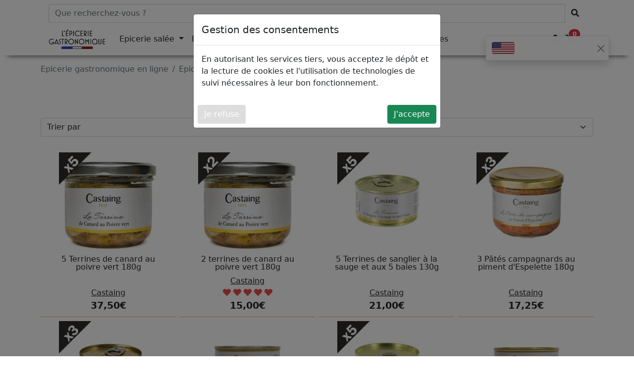

--- FILE ---
content_type: text/html;charset=iso-8859-1
request_url: https://www.epicerieduterroir.fr/epicerie-salee/foie-gras-terrines-rillettes-c-2_64.html
body_size: 11194
content:
<!doctype html>
<html lang="fr">
  <head>
    <meta name="viewport" content="width=device-width, initial-scale=1">
    
    <title>Foie gras, terrines & rillettes - vos courses en ligne dans notre épicerie Fine</title>
	<meta name="description" content="Achetez vos produits Foie gras, terrines & rillettes dans le rayon de votre Epicerie en Ligne epicerieduterroir.fr">
	<meta name="theme-color" content="#e3b77e">

    
    <link rel="canonical" href="https://www.epicerieduterroir.fr/epicerie-salee/foie-gras-terrines-rillettes-c-2_64.html"> 

    <!-- CSS -->
	<link href="https://cdn.jsdelivr.net/npm/bootstrap@5.1.3/dist/css/bootstrap.min.css" rel="stylesheet" integrity="sha384-1BmE4kWBq78iYhFldvKuhfTAU6auU8tT94WrHftjDbrCEXSU1oBoqyl2QvZ6jIW3" crossorigin="anonymous">
	<link rel="stylesheet" href="https://use.fontawesome.com/releases/v5.15.2/css/all.css">
	<link rel="stylesheet" href="https://www.epicerieduterroir.fr/v2_styles.css">
    
    <!-- CODES DE SUIVI -->
    <script async src="https://securepubads.g.doubleclick.net/tag/js/gpt.js"></script>

<!-- Global site tag (gtag.js) - Google Analytics -->
<!--<script async src="https://www.googletagmanager.com/gtag/js?id=UA-185645415-1"></script>
<script>
  window.dataLayer = window.dataLayer || [];
  function gtag(){dataLayer.push(arguments);}
  gtag('js', new Date());

  gtag('config', 'UA-185645415-1');
</script>-->

<!-- Google tag (gtag.js) -->
<!--<script async src="https://www.googletagmanager.com/gtag/js?id=AW-457279559"></script>
<script>
  window.dataLayer = window.dataLayer || [];
  function gtag(){dataLayer.push(arguments);}
  gtag('js', new Date());

  gtag('config', 'AW-457279559');
</script>-->

<script>
  // Define dataLayer and the gtag function.
  window.dataLayer = window.dataLayer || [];
  function gtag(){dataLayer.push(arguments);}

  // Set default consent to 'denied' as a placeholder
  // Determine actual values based on your own requirements
  gtag('consent', 'default', {
    'ad_storage': 'denied',
    'ad_user_data': 'denied',
    'ad_personalization': 'denied',
    'analytics_storage': 'denied'
  });
</script>
<script>
  function consentGrantAll() {
    gtag('consent', 'update', {
        'ad_storage': 'granted',
        'ad_user_data': 'granted',
        'ad_personalization': 'granted',
        'analytics_storage': 'granted'
    });
  }
</script>


<!-- Google Tag Manager -->
<script>(function(w,d,s,l,i){w[l]=w[l]||[];w[l].push({'gtm.start':
new Date().getTime(),event:'gtm.js'});var f=d.getElementsByTagName(s)[0],
j=d.createElement(s),dl=l!='dataLayer'?'&l='+l:'';j.async=true;j.src=
'https://www.googletagmanager.com/gtm.js?id='+i+dl;f.parentNode.insertBefore(j,f);
})(window,document,'script','dataLayer','GTM-NRMF99W');</script>
<!-- End Google Tag Manager -->

<!--<script async src="https://pagead2.googlesyndication.com/pagead/js/adsbygoogle.js?client=ca-pub-6120259149581428"
     crossorigin="anonymous"></script>-->

<script>;
    (function (e, t, n, s) {
        e[s] = e[s] || function () {
            (e[s].q = e[s].q || []).push(arguments)
        };
        var a = t.createElement("script"), c = t.getElementsByTagName("script")[0];
        a.async = 1;
        a.src = "https://asset.easydmp.net/mt/" + n + "/mt_3665.js?t=" + Math.round((new Date).getTime() / 72e5);
        c.parentNode.insertBefore(a, c)
    })(window, document, "squadata", "__easyMetaTagSqudata");
    __easyMetaTagSqudata({'url': document.location.href, 'support': '3665' , 'page': '',});
</script>    
</head>
<body>
<!-- Google Tag Manager (noscript) -->
<noscript><iframe src="https://www.googletagmanager.com/ns.html?id=GTM-NRMF99W"
height="0" width="0" style="display:none;visibility:hidden"></iframe></noscript>
<!-- End Google Tag Manager (noscript) --><header>  
	    <div id="toastShippingContainer" class="d-none d-lg-block">
        <div class="toast" role="alert" aria-live="assertive" aria-atomic="true" id="toastShipping" data-bs-delay="60000">
            <div class="toast-header">
                
                <img src="https://www.epicerieduterroir.fr/images/flags/us.png" class="rounded me-4" alt="Expédition 24h">
                <p class="me-auto mt-3 align-self-center"></p>
                <button type="button" class="btn-close" data-bs-dismiss="toast" aria-label="Fermer"></button>
                
            </div>
        </div><!-- /#toastShipping -->
    </div><!-- /#toastShippingContainer -->
<div id="header-container" class="fixed-top bg-white">
            <!-- Recherche desktop -->
        <div class="container pt-2" id="header-search-desktop">
            <form action="https://www.epicerieduterroir.fr/advanced_search_result.php" method="get">
                <div class="input-group input-group ps-3 pe-3">
                
                    <input type="text" class="form-control" id="header-search-input-desktop" name="keywords" placeholder="Que recherchez-vous ?">
                    <input type="hidden" name="origine_recherche" value="header">
                    
                    <button type="submit" class="btn">
                        <i class="fas fa-search"></i>
                    </button>
                </div>
            </form>
        </div><!-- /#header-search-desktop -->   
            
    <div class="container" id="header-menu" >
   
        <nav class="navbar navbar-expand-xl navbar-light bg-white text-dark">
        <div id="nav-container" class="container-fluid">
            
            <button class="navbar-toggler" type="button" data-bs-toggle="collapse" data-bs-target="#menu-header"  aria-expanded="false" aria-label="Toggle navigation">
              <span class="navbar-toggler-icon"></span>
            </button>
            
            <a class="navbar-brand" href="https://www.epicerieduterroir.fr">
                <img src="https://www.epicerieduterroir.fr/images/logo-site-header.png" alt="Epicerie gastronomique en ligne" id="header-logo">
            </a><!-- /.navbar-brand -->
            
            <div class="navbar-text me-3">
                <div class="row p-0">
                                        <div class="col-4 pe-2 pb-0 pt-0 ps-2  m-0">
                        <span class="navbar-text-item encData btn" data-encDataTgt="0" data-encData="aHR0cHM6Ly93d3cuZXBpY2VyaWVkdXRlcnJvaXIuZnIvbG9naW4tbW9uLWNvbXB0ZS5odG1s">
                            <i class="fas fa-user"></i>
                        </span>
                    </div><!-- /.col -->
                    <div class="col-4 pe-0 pb-0 pt-0 ps-2  m-0">
                        <span class="navbar-text-item encData btn" data-encDataTgt="0" data-encData="aHR0cHM6Ly93d3cuZXBpY2VyaWVkdXRlcnJvaXIuZnIvbW9uLXBhbmllci1zaG9wcGluZy1jYXJ0Lmh0bWw=">
                            <i class="fas fa-shopping-cart"></i>
                            <span class="position-absolute translate-middle badge rounded-pill bg-danger ms-0 mt-4">
                                <span id="header-nbprod">0</span>
                                <span class="visually-hidden">produits dans le panier</span>
                            </span>
                        </span>
                    </div><!-- /.col -->
                </div><!-- /.row -->
            </div><!-- /.navbar-text -->
            
            
                        <div class="collapse navbar-collapse" id="menu-header">
                <ul class="navbar-nav">
                                                <li class="nav-item dropdown menu1">
                                <a role="link" aria-disabled="true" class="nav-link text-dark dropdown-toggle cursor-pointer" data-bs-toggle="dropdown" data-bs-auto-close="outside">
                                    Epicerie salée                                </a>
                                                                        <ul class="dropdown-menu" style="border:0;">
                                            
                                            <li>
                                                
                                                                                                    <a class="dropdown-item" href="https://www.epicerieduterroir.fr/epicerie-salee-c-2.html">
                                                                                                
                                                Toute l'épicerie salée                                                    </a>
                                                                                              
                                            </li>
                                            
                                                                                                <li>
                                                                                                                    <a href="https://www.epicerieduterroir.fr/epicerie-salee/tartinables-aperitifs-c-2_11.html" class="dropdown-item text-dark">
                                                                                                                    Apéritifs & tartinables                                                                                                                    </a>
                                                                                                            </li>
                                                                                                    <li>
                                                                                                                    <a href="https://www.epicerieduterroir.fr/epicerie-salee/conserves-feculents-c-2_10.html" class="dropdown-item text-dark">
                                                                                                                    Conserves & produits secs                                                                                                                    </a>
                                                                                                            </li>
                                                                                                    <li>
                                                                                                                    <a href="https://www.epicerieduterroir.fr/epicerie-salee/epices-aromates-c-2_38.html" class="dropdown-item text-dark">
                                                                                                                    Epices & aromates                                                                                                                    </a>
                                                                                                            </li>
                                                                                                    <li>
                                                                                                                    <a href="https://www.epicerieduterroir.fr/epicerie-salee/foie-gras-terrines-rillettes-c-2_64.html" class="dropdown-item text-dark">
                                                                                                                    Foie gras, terrines & rillettes                                                                                                                    </a>
                                                                                                            </li>
                                                                                                    <li>
                                                                                                                    <a href="https://www.epicerieduterroir.fr/epicerie-salee/huiles-vinaigres-c-2_48.html" class="dropdown-item text-dark">
                                                                                                                    Huiles & vinaigres                                                                                                                    </a>
                                                                                                            </li>
                                                                                                    <li>
                                                                                                                    <a href="https://www.epicerieduterroir.fr/epicerie-salee/moutardes-c-2_46.html" class="dropdown-item text-dark">
                                                                                                                    Moutardes                                                                                                                    </a>
                                                                                                            </li>
                                                                                                    <li>
                                                                                                                    <a href="https://www.epicerieduterroir.fr/epicerie-salee/produit-de-la-mer-c-2_13.html" class="dropdown-item text-dark">
                                                                                                                    Produits de la mer                                                                                                                    </a>
                                                                                                            </li>
                                                                                                    <li>
                                                                                                                    <a href="https://www.epicerieduterroir.fr/epicerie-salee/sauces-c-2_47.html" class="dropdown-item text-dark">
                                                                                                                    Sauces                                                                                                                    </a>
                                                                                                            </li>
                                                                                                    <li>
                                                                                                                    <a href="https://www.epicerieduterroir.fr/epicerie-salee/sels-poivres-c-2_42.html" class="dropdown-item text-dark">
                                                                                                                    Sels & poivres                                                                                                                    </a>
                                                                                                            </li>
                                                                                        </ul><!-- /.dropdown-menu -->
                                                                </li>
                                                    <li class="nav-item dropdown menu1">
                                <a role="link" aria-disabled="true" class="nav-link text-dark dropdown-toggle cursor-pointer" data-bs-toggle="dropdown" data-bs-auto-close="outside">
                                    Epicerie sucrée                                </a>
                                                                        <ul class="dropdown-menu" style="border:0;">
                                            
                                            <li>
                                                
                                                                                                    <a class="dropdown-item" href="https://www.epicerieduterroir.fr/epicerie-sucree-c-3.html">
                                                                                                
                                                Toute l'épicerie sucrée                                                    </a>
                                                                                              
                                            </li>
                                            
                                                                                                <li>
                                                                                                                    <span class="encData dropdown-item text-dark" aria-current="page" data-encDataTgt="0" data-encData="aHR0cHM6Ly93d3cuZXBpY2VyaWVkdXRlcnJvaXIuZnIvZXBpY2VyaWUtc3VjcmVlL2NvbmZpc2VyaWVzLWJvbmJvbnMtYy0zXzc1Lmh0bWw=">
                                                                                                                    Confiseries                                                                                                                    </span>
                                                                                                            </li>
                                                                                                    <li>
                                                                                                                    <span class="encData dropdown-item text-dark" aria-current="page" data-encDataTgt="0" data-encData="aHR0cHM6Ly93d3cuZXBpY2VyaWVkdXRlcnJvaXIuZnIvZXBpY2VyaWUtc3VjcmVlL2NvbmZpdHVyZXMtYy0zXzc3Lmh0bWw=">
                                                                                                                    Confitures                                                                                                                    </span>
                                                                                                            </li>
                                                                                                    <li>
                                                                                                                    <span class="encData dropdown-item text-dark" aria-current="page" data-encDataTgt="0" data-encData="aHR0cHM6Ly93d3cuZXBpY2VyaWVkdXRlcnJvaXIuZnIvZXBpY2VyaWUtc3VjcmVlL21pZWxzLXBhdGVzLWEtdGFydGluZXItYy0zXzc5Lmh0bWw=">
                                                                                                                    Miels & pâtes à tartiner                                                                                                                    </span>
                                                                                                            </li>
                                                                                        </ul><!-- /.dropdown-menu -->
                                                                </li>
                                                    <li class="nav-item dropdown menu1">
                                <a role="link" aria-disabled="true" class="nav-link text-dark dropdown-toggle cursor-pointer" data-bs-toggle="dropdown" data-bs-auto-close="outside">
                                    Boissons                                </a>
                                                                        <ul class="dropdown-menu" style="border:0;">
                                            
                                            <li>
                                                
                                                                                                    <a class="dropdown-item" href="https://www.epicerieduterroir.fr/boissons-c-4.html">
                                                                                                
                                                Toutes les boissons                                                    </a>
                                                                                              
                                            </li>
                                            
                                                                                                <li>
                                                                                                                    <span class="encData dropdown-item text-dark" aria-current="page" data-encDataTgt="0" data-encData="aHR0cHM6Ly93d3cuZXBpY2VyaWVkdXRlcnJvaXIuZnIvYm9pc3NvbnMvYmllcmVzLWMtNF84NS5odG1s">
                                                                                                                    Bières & alcools                                                                                                                    </span>
                                                                                                            </li>
                                                                                                    <li>
                                                                                                                    <span class="encData dropdown-item text-dark" aria-current="page" data-encDataTgt="0" data-encData="aHR0cHM6Ly93d3cuZXBpY2VyaWVkdXRlcnJvaXIuZnIvYm9pc3NvbnMvY2hhbXBhZ25lcy1jLTRfODYuaHRtbA==">
                                                                                                                    Champagnes                                                                                                                    </span>
                                                                                                            </li>
                                                                                                    <li>
                                                                                                                    <span class="encData dropdown-item text-dark" aria-current="page" data-encDataTgt="0" data-encData="aHR0cHM6Ly93d3cuZXBpY2VyaWVkdXRlcnJvaXIuZnIvYm9pc3NvbnMvdGhlcy1pbmZ1c2lvbnMtYy00Xzg0Lmh0bWw=">
                                                                                                                    Thés & infusions                                                                                                                    </span>
                                                                                                            </li>
                                                                                                    <li>
                                                                                                                    <span class="encData dropdown-item text-dark" aria-current="page" data-encDataTgt="0" data-encData="aHR0cHM6Ly93d3cuZXBpY2VyaWVkdXRlcnJvaXIuZnIvYm9pc3NvbnMvdmlucy1jLTRfODkuaHRtbA==">
                                                                                                                    Vins primés & IGP                                                                                                                    </span>
                                                                                                            </li>
                                                                                        </ul><!-- /.dropdown-menu -->
                                                                </li>
                                        
                
                <li class="nav-item">
                    <span class="encData nav-link  text-dark" aria-current="page" data-encDataTgt="0" data-encData="aHR0cHM6Ly93d3cuZXBpY2VyaWVkdXRlcnJvaXIuZnIvcHJvbW90aW9ucy5odG1s">Promos</span>
                </li>
                <li class="nav-item">
                    <span class="encData nav-link  text-dark" aria-current="page" data-encDataTgt="0" data-encData="aHR0cHM6Ly93d3cuZXBpY2VyaWVkdXRlcnJvaXIuZnIvbm91dmVhdXRlcy5odG1s">Nouveautés</span>
                </li>
                <li class="nav-item">
                    <span class="encData nav-link  text-dark" aria-current="page" data-encDataTgt="0" data-encData="aHR0cHM6Ly93d3cuZXBpY2VyaWVkdXRlcnJvaXIuZnIvbWFycXVlLmh0bWw=">Marques</span>
                </li>
            </ul>

            </div> <!-- navbar-collapse.// -->
                         
        </div> <!-- /# nav-container -->
        </nav>

    </div><!-- /# header-menu -->

    <!-- Recherche mobile -->
    <div class="container pt-2 pb-2" id="header-search">
        <form action="https://www.epicerieduterroir.fr/advanced_search_result.php" method="get">
            <div class="input-group input-group-lg">
            
                <button type="button" class="btn" id="close-search">
                    <i class="fa fa-times"></i>
                </button>
            
                <input type="text" class="form-control" id="header-search-input" name="keywords" placeholder="Que recherchez-vous ?">
                <input type="hidden" name="origine_recherche" value="header">
                
                <button type="submit" class="btn">
                    <i class="fas fa-search"></i>
                </button>
            </div>
        </form>
    </div><!-- /#header-search -->
</div><!-- /#header-container --></header>

<main>
	<div class="container pt-5">
		
        		<script type="application/ld+json">
		{
			"@context": "http://schema.org",
			"@type": "BreadcrumbList",
			"itemListElement":
			[
				{
		"@type": "ListItem",
		"position": 1,
		"name": "Epicerie gastronomique en ligne",
		"item": "https://www.epicerieduterroir.fr"
	},
				{
					"@type": "ListItem",
					"position": 2,
					"name": "Epicerie salée",
					"item": "https://www.epicerieduterroir.fr/epicerie-salee-c-2.html"
				},
				{
					"@type": "ListItem",
					"position": 3,
					"name": "Foie gras, terrines & rillettes",
					"item": "https://www.epicerieduterroir.fr/epicerie-salee/foie-gras-terrines-rillettes-c-2_64.html"
				}	
			]
		}
		</script>
		
                <nav aria-label="breadcrumb" class="mt-2">
        <ol class="breadcrumb">
                        <li class="breadcrumb-item"><a class="text-muted text-decoration-none" href="https://www.epicerieduterroir.fr">Epicerie gastronomique en ligne</a></li>
                                <li class="breadcrumb-item"><a class="text-muted text-decoration-none" href="https://www.epicerieduterroir.fr/epicerie-salee-c-2.html">Epicerie sal&eacute;e</a></li>
                                <li class="breadcrumb-item active" aria-current="page">Foie gras, terrines & rillettes</li>
                    </ol>
        </nav>
                
                   <div id="listing-title-block" class="alert alert-light mt-2 text-center" role="alert">
                <h1>Foie gras, terrines & rillettes</h1>
           </div>
        <!--<p>36 résultats</p>-->		
		<div class="row mt-2">
			
			<div class="col-md-12">
								<form id="form_tri" action="/epicerie-salee/foie-gras-terrines-rillettes-c-2_64.html" method="post">
					<select class="form-select" name="mobile_tri" id="mobile_tri"  onChange="this.form.submit();">
						<option>Trier par</option>
						<option  value="nouveautes">Nouveautés</option>
						<option  value="ventes">Meilleures ventes</option>
						<option  value="prixCroissant">Les moins chers</option>
						<option  value="prixDecroissant">Les plus chers</option>
                        <option  value="avis">Meilleures notes</option>
                        <option  value="promotions">Promotions</option>
					</select>	
				</form>

			</div>
		</div><!-- /.row -->
		
								<div class="products-list row g-2 mt-4 " id="cpt_blocs_1">
						        <div class="col col-6 col-lg-3">
            <div class="card h-100 border-0">
               <div class="card-block text-center" style="height:200px;">
                
                                
                <img src="https://www.epicerieduterroir.fr/photos/200-200-1132.jpg"  width="200" height="200" class="img-fluid" style="margin-top:0px"  alt="5 Terrines de canard au poivre vert 180g" title="5 Terrines de canard au poivre vert 180g">                
                </div>
             <div class="card-body">
                <div class="card-title text-center fs-6 lh-1"><a href="https://www.epicerieduterroir.fr/epicerie-salee/foie-gras-terrines-rillettes/5-terrines-de-canard-au-poivre-vert-180g-p-1132.html" class="stretched-link text-decoration-none text-dark">
                5 Terrines de canard au poivre vert 180g                </a></div>
             </div>
              
              <div class="card-footer text-center border-0">
                                    <div class="over-stretched"><a class="text-dark"  href="https://www.epicerieduterroir.fr/marque/castaing.html">Castaing</a></div>
                                    
                <del class="text-muted"></del> <span class="price fw-bold text-dark">37,50&euro; </span>
                
              </div>
              
            </div>
        </div>
                <div class="col col-6 col-lg-3">
            <div class="card h-100 border-0">
               <div class="card-block text-center" style="height:200px;">
                
                                
                <img src="https://www.epicerieduterroir.fr/photos/200-200-1027.jpg"  width="200" height="200" class="img-fluid" style="margin-top:0px"  alt="2 terrines de canard au poivre vert 180g" title="2 terrines de canard au poivre vert 180g">                
                </div>
             <div class="card-body">
                <div class="card-title text-center fs-6 lh-1"><a href="https://www.epicerieduterroir.fr/epicerie-salee/foie-gras-terrines-rillettes/2-terrines-de-canard-au-poivre-vert-180g-p-1027.html" class="stretched-link text-decoration-none text-dark">
                2 terrines de canard au poivre vert 180g                </a></div>
             </div>
              
              <div class="card-footer text-center border-0">
                                    <div class="over-stretched"><a class="text-dark"  href="https://www.epicerieduterroir.fr/marque/castaing.html">Castaing</a></div>
                                        <div class="text-center">
                                        <i class="fs-6 fas fa-heart rouge-fonce"></i>
                                    <i class="fs-6 fas fa-heart rouge-fonce"></i>
                                    <i class="fs-6 fas fa-heart rouge-fonce"></i>
                                    <i class="fs-6 fas fa-heart rouge-fonce"></i>
                                    <i class="fs-6 fas fa-heart rouge-fonce"></i>
                                
                </div>
                                
                <del class="text-muted"></del> <span class="price fw-bold text-dark">15,00&euro; </span>
                
              </div>
              
            </div>
        </div>
                <div class="col col-6 col-lg-3">
            <div class="card h-100 border-0">
               <div class="card-block text-center" style="height:200px;">
                
                                
                <img src="https://www.epicerieduterroir.fr/photos/200-200-1030.jpg"  width="200" height="200" class="img-fluid" style="margin-top:0px"  alt="5 Terrines de sanglier &agrave; la sauge et aux 5 baies 130g" title="5 Terrines de sanglier &agrave; la sauge et aux 5 baies 130g">                
                </div>
             <div class="card-body">
                <div class="card-title text-center fs-6 lh-1"><a href="https://www.epicerieduterroir.fr/epicerie-salee/foie-gras-terrines-rillettes/5-terrines-de-sanglier-a-la-sauge-aux-5-baies-130g-p-1030.html" class="stretched-link text-decoration-none text-dark">
                5 Terrines de sanglier à la sauge et aux 5 baies 130g                </a></div>
             </div>
              
              <div class="card-footer text-center border-0">
                                    <div class="over-stretched"><a class="text-dark"  href="https://www.epicerieduterroir.fr/marque/castaing.html">Castaing</a></div>
                                    
                <del class="text-muted"></del> <span class="price fw-bold text-dark">21,00&euro; </span>
                
              </div>
              
            </div>
        </div>
                <div class="col col-6 col-lg-3">
            <div class="card h-100 border-0">
               <div class="card-block text-center" style="height:200px;">
                
                                
                <img src="https://www.epicerieduterroir.fr/photos/200-200-1042.jpg"  width="200" height="200" class="img-fluid" style="margin-top:0px"  alt="3 P&acirc;t&eacute;s campagnards au piment d&#039;Espelette 180g" title="3 P&acirc;t&eacute;s campagnards au piment d&#039;Espelette 180g">                
                </div>
             <div class="card-body">
                <div class="card-title text-center fs-6 lh-1"><a href="https://www.epicerieduterroir.fr/epicerie-salee/foie-gras-terrines-rillettes/3-pates-campagnards-au-piment-despelette-180g-p-1042.html" class="stretched-link text-decoration-none text-dark">
                3 Pâtés campagnards au piment d'Espelette 180g                </a></div>
             </div>
              
              <div class="card-footer text-center border-0">
                                    <div class="over-stretched"><a class="text-dark"  href="https://www.epicerieduterroir.fr/marque/castaing.html">Castaing</a></div>
                                    
                <del class="text-muted"></del> <span class="price fw-bold text-dark">17,25&euro; </span>
                
              </div>
              
            </div>
        </div>
                <div class="col col-6 col-lg-3">
            <div class="card h-100 border-0">
               <div class="card-block text-center" style="height:200px;">
                
                                
                <img src="https://www.epicerieduterroir.fr/photos/200-200-1046.jpg"  width="200" height="200" class="img-fluid" style="margin-top:0px"  alt="3 Gourmandises Gasconnes au foie de canard 130g" title="3 Gourmandises Gasconnes au foie de canard 130g">                
                </div>
             <div class="card-body">
                <div class="card-title text-center fs-6 lh-1"><a href="https://www.epicerieduterroir.fr/epicerie-salee/foie-gras-terrines-rillettes/3-gourmandises-gasconnes-au-foie-de-canard-130g-p-1046.html" class="stretched-link text-decoration-none text-dark">
                3 Gourmandises Gasconnes au foie de canard 130g                </a></div>
             </div>
              
              <div class="card-footer text-center border-0">
                                    <div class="over-stretched"><a class="text-dark"  href="https://www.epicerieduterroir.fr/marque/castaing.html">Castaing</a></div>
                                        <div class="text-center">
                                        <i class="fs-6 fas fa-heart rouge-fonce"></i>
                                    <i class="fs-6 fas fa-heart rouge-fonce"></i>
                                    <i class="fs-6 fas fa-heart rouge-fonce"></i>
                                    <i class="fs-6 fas fa-heart rouge-fonce"></i>
                                    <i class="fs-6 fas fa-heart rouge-fonce"></i>
                                
                </div>
                                
                <del class="text-muted"></del> <span class="price fw-bold text-dark">21,00&euro; </span>
                
              </div>
              
            </div>
        </div>
                <div class="col col-6 col-lg-3">
            <div class="card h-100 border-0">
               <div class="card-block text-center" style="height:200px;">
                
                                
                <img src="https://www.epicerieduterroir.fr/photos/200-200-1053.jpg"  width="200" height="200" class="img-fluid" style="margin-top:0px"  alt="Duo de rillettes de canard et rillettes de canard" title="Duo de rillettes de canard et rillettes de canard">                
                </div>
             <div class="card-body">
                <div class="card-title text-center fs-6 lh-1"><a href="https://www.epicerieduterroir.fr/epicerie-salee/foie-gras-terrines-rillettes/duo-de-rillettes-de-canard-rillettes-de-canard-p-1053.html" class="stretched-link text-decoration-none text-dark">
                Duo de rillettes de canard et rillettes de canard                </a></div>
             </div>
              
              <div class="card-footer text-center border-0">
                                    <div class="over-stretched"><a class="text-dark"  href="https://www.epicerieduterroir.fr/marque/castaing.html">Castaing</a></div>
                                    
                <del class="text-muted"></del> <span class="price fw-bold text-dark">10,70&euro; </span>
                
              </div>
              
            </div>
        </div>
                <div class="col col-6 col-lg-3">
            <div class="card h-100 border-0">
               <div class="card-block text-center" style="height:200px;">
                
                                
                <img src="https://www.epicerieduterroir.fr/photos/200-200-1065.jpg"  width="200" height="200" class="img-fluid" style="margin-top:0px"  alt="5 Terrines de chevreuil aux baies de geni&egrave;vre 130g" title="5 Terrines de chevreuil aux baies de geni&egrave;vre 130g">                
                </div>
             <div class="card-body">
                <div class="card-title text-center fs-6 lh-1"><a href="https://www.epicerieduterroir.fr/epicerie-salee/foie-gras-terrines-rillettes/5-terrines-de-chevreuil-aux-baies-de-genievre-130g-p-1065.html" class="stretched-link text-decoration-none text-dark">
                5 Terrines de chevreuil aux baies de genièvre 130g                </a></div>
             </div>
              
              <div class="card-footer text-center border-0">
                                    <div class="over-stretched"><a class="text-dark"  href="https://www.epicerieduterroir.fr/marque/castaing.html">Castaing</a></div>
                                    
                <del class="text-muted"></del> <span class="price fw-bold text-dark">21,25&euro; </span>
                
              </div>
              
            </div>
        </div>
                <div class="col col-6 col-lg-3">
            <div class="card h-100 border-0">
               <div class="card-block text-center" style="height:200px;">
                
                                
                <img src="https://www.epicerieduterroir.fr/photos/200-200-1068.jpg"  width="200" height="200" class="img-fluid" style="margin-top:0px"  alt="Terrines de chevreuil et sanglier fran&ccedil;ais" title="Terrines de chevreuil et sanglier fran&ccedil;ais">                
                </div>
             <div class="card-body">
                <div class="card-title text-center fs-6 lh-1"><a href="https://www.epicerieduterroir.fr/epicerie-salee/foie-gras-terrines-rillettes/terrines-de-chevreuil-sanglier-fran%E7ais-p-1068.html" class="stretched-link text-decoration-none text-dark">
                Terrines de chevreuil et sanglier français                </a></div>
             </div>
              
              <div class="card-footer text-center border-0">
                                    <div class="over-stretched"><a class="text-dark"  href="https://www.epicerieduterroir.fr/marque/castaing.html">Castaing</a></div>
                                    
                <del class="text-muted"></del> <span class="price fw-bold text-dark">8,45&euro; </span>
                
              </div>
              
            </div>
        </div>
                <div class="col col-6 col-lg-3">
            <div class="card h-100 border-0">
               <div class="card-block text-center" style="height:200px;">
                
                                
                <img src="https://www.epicerieduterroir.fr/photos/200-200-1074.jpg"  width="200" height="200" class="img-fluid" style="margin-top:0px"  alt="Pour un ap&eacute;ro canaille du Sud-Ouest avec les copains" title="Pour un ap&eacute;ro canaille du Sud-Ouest avec les copains">                
                </div>
             <div class="card-body">
                <div class="card-title text-center fs-6 lh-1"><a href="https://www.epicerieduterroir.fr/epicerie-salee/foie-gras-terrines-rillettes/pour-un-apero-canaille-du-sudouest-les-copains-p-1074.html" class="stretched-link text-decoration-none text-dark">
                Pour un apéro canaille du Sud-Ouest avec les copains                </a></div>
             </div>
              
              <div class="card-footer text-center border-0">
                                    <div class="over-stretched"><a class="text-dark"  href="https://www.epicerieduterroir.fr/marque/castaing.html">Castaing</a></div>
                                    
                <del class="text-muted"></del> <span class="price fw-bold text-dark">13,95&euro; </span>
                
              </div>
              
            </div>
        </div>
                <div class="col col-6 col-lg-3">
            <div class="card h-100 border-0">
               <div class="card-block text-center" style="height:200px;">
                
                                
                <img src="https://www.epicerieduterroir.fr/photos/200-200-1075.jpg"  width="200" height="200" class="img-fluid" style="margin-top:0px"  alt="2 Terrines de sanglier &agrave; la sauge et aux 5 baies 130g" title="2 Terrines de sanglier &agrave; la sauge et aux 5 baies 130g">                
                </div>
             <div class="card-body">
                <div class="card-title text-center fs-6 lh-1"><a href="https://www.epicerieduterroir.fr/epicerie-salee/foie-gras-terrines-rillettes/2-terrines-de-sanglier-a-la-sauge-aux-5-baies-130g-p-1075.html" class="stretched-link text-decoration-none text-dark">
                2 Terrines de sanglier à la sauge et aux 5 baies 130g                </a></div>
             </div>
              
              <div class="card-footer text-center border-0">
                                    <div class="over-stretched"><a class="text-dark"  href="https://www.epicerieduterroir.fr/marque/castaing.html">Castaing</a></div>
                                    
                <del class="text-muted"></del> <span class="price fw-bold text-dark">8,40&euro; </span>
                
              </div>
              
            </div>
        </div>
                <div class="col col-6 col-lg-3">
            <div class="card h-100 border-0">
               <div class="card-block text-center" style="height:200px;">
                
                                
                <img src="https://www.epicerieduterroir.fr/photos/200-200-1076.jpg"  width="200" height="200" class="img-fluid" style="margin-top:0px"  alt="5 Rillettes de canard 130g" title="5 Rillettes de canard 130g">                
                </div>
             <div class="card-body">
                <div class="card-title text-center fs-6 lh-1"><a href="https://www.epicerieduterroir.fr/epicerie-salee/foie-gras-terrines-rillettes/5-rillettes-de-canard-130g-p-1076.html" class="stretched-link text-decoration-none text-dark">
                5 Rillettes de canard 130g                </a></div>
             </div>
              
              <div class="card-footer text-center border-0">
                                    <div class="over-stretched"><a class="text-dark"  href="https://www.epicerieduterroir.fr/marque/castaing.html">Castaing</a></div>
                                    
                <del class="text-muted"></del> <span class="price fw-bold text-dark">27,00&euro; </span>
                
              </div>
              
            </div>
        </div>
                <div class="col col-6 col-lg-3">
            <div class="card h-100 border-0">
               <div class="card-block text-center" style="height:200px;">
                
                                
                <img src="https://www.epicerieduterroir.fr/photos/200-200-1085.jpg"  width="200" height="200" class="img-fluid" style="margin-top:0px"  alt="S&eacute;lection Gasconne de gourmandises autour du canard" title="S&eacute;lection Gasconne de gourmandises autour du canard">                
                </div>
             <div class="card-body">
                <div class="card-title text-center fs-6 lh-1"><a href="https://www.epicerieduterroir.fr/epicerie-salee/foie-gras-terrines-rillettes/selection-gasconne-de-gourmandises-autour-du-canard-p-1085.html" class="stretched-link text-decoration-none text-dark">
                Sélection Gasconne de gourmandises autour du canard                </a></div>
             </div>
              
              <div class="card-footer text-center border-0">
                                    <div class="over-stretched"><a class="text-dark"  href="https://www.epicerieduterroir.fr/marque/castaing.html">Castaing</a></div>
                                    
                <del class="text-muted"></del> <span class="price fw-bold text-dark">17,45&euro; </span>
                
              </div>
              
            </div>
        </div>
                <div class="col col-6 col-lg-3">
            <div class="card h-100 border-0">
               <div class="card-block text-center" style="height:200px;">
                
                                
                <img src="https://www.epicerieduterroir.fr/photos/200-200-1091.jpg"  width="200" height="200" class="img-fluid" style="margin-top:0px"  alt="2 Rillettes de canard 130g" title="2 Rillettes de canard 130g">                
                </div>
             <div class="card-body">
                <div class="card-title text-center fs-6 lh-1"><a href="https://www.epicerieduterroir.fr/epicerie-salee/foie-gras-terrines-rillettes/2-rillettes-de-canard-130g-p-1091.html" class="stretched-link text-decoration-none text-dark">
                2 Rillettes de canard 130g                </a></div>
             </div>
              
              <div class="card-footer text-center border-0">
                                    <div class="over-stretched"><a class="text-dark"  href="https://www.epicerieduterroir.fr/marque/castaing.html">Castaing</a></div>
                                    
                <del class="text-muted"></del> <span class="price fw-bold text-dark">10,80&euro; </span>
                
              </div>
              
            </div>
        </div>
                <div class="col col-6 col-lg-3">
            <div class="card h-100 border-0">
               <div class="card-block text-center" style="height:200px;">
                
                                
                <img src="https://www.epicerieduterroir.fr/photos/200-200-1095.jpg"  width="200" height="200" class="img-fluid" style="margin-top:0px"  alt="Poulet aux morilles et sa terrine de sanglier" title="Poulet aux morilles et sa terrine de sanglier">                
                </div>
             <div class="card-body">
                <div class="card-title text-center fs-6 lh-1"><a href="https://www.epicerieduterroir.fr/epicerie-salee/conserves-feculents/poulet-aux-morilles-sa-terrine-de-sanglier-p-1095.html" class="stretched-link text-decoration-none text-dark">
                Poulet aux morilles et sa terrine de sanglier                </a></div>
             </div>
              
              <div class="card-footer text-center border-0">
                                    <div class="over-stretched"><a class="text-dark"  href="https://www.epicerieduterroir.fr/marque/castaing.html">Castaing</a></div>
                                    
                <del class="text-muted"></del> <span class="price fw-bold text-dark">15,25&euro; </span>
                
              </div>
              
            </div>
        </div>
                <div class="col col-6 col-lg-3">
            <div class="card h-100 border-0">
               <div class="card-block text-center" style="height:200px;">
                
                                
                <img src="https://www.epicerieduterroir.fr/photos/200-200-1110.jpg"  width="200" height="200" class="img-fluid" style="margin-top:0px"  alt="2 Rillettes de canard au foie de canard 130g" title="2 Rillettes de canard au foie de canard 130g">                
                </div>
             <div class="card-body">
                <div class="card-title text-center fs-6 lh-1"><a href="https://www.epicerieduterroir.fr/epicerie-salee/foie-gras-terrines-rillettes/2-rillettes-de-canard-au-foie-de-canard-130g-p-1110.html" class="stretched-link text-decoration-none text-dark">
                2 Rillettes de canard au foie de canard 130g                </a></div>
             </div>
              
              <div class="card-footer text-center border-0">
                                    <div class="over-stretched"><a class="text-dark"  href="https://www.epicerieduterroir.fr/marque/castaing.html">Castaing</a></div>
                                        <div class="text-center">
                                        <i class="fs-6 fas fa-heart rouge-fonce"></i>
                                    <i class="fs-6 fas fa-heart rouge-fonce"></i>
                                    <i class="fs-6 fas fa-heart rouge-fonce"></i>
                                    <i class="fs-6 fas fa-heart rouge-fonce"></i>
                                    <i class="fs-6 fas fa-heart rouge-fonce"></i>
                                
                </div>
                                
                <del class="text-muted"></del> <span class="price fw-bold text-dark">11,80&euro; </span>
                
              </div>
              
            </div>
        </div>
                <div class="col col-6 col-lg-3">
            <div class="card h-100 border-0">
               <div class="card-block text-center" style="height:200px;">
                
                                
                <img src="https://www.epicerieduterroir.fr/photos/200-200-1025.jpg"  width="200" height="200" class="img-fluid" style="margin-top:0px"  alt="S&eacute;lection de 4 terrines du chasseur" title="S&eacute;lection de 4 terrines du chasseur">                
                </div>
             <div class="card-body">
                <div class="card-title text-center fs-6 lh-1"><a href="https://www.epicerieduterroir.fr/epicerie-salee/foie-gras-terrines-rillettes/selection-de-4-terrines-du-chasseur-p-1025.html" class="stretched-link text-decoration-none text-dark">
                Sélection de 4 terrines du chasseur                </a></div>
             </div>
              
              <div class="card-footer text-center border-0">
                                    <div class="over-stretched"><a class="text-dark"  href="https://www.epicerieduterroir.fr/marque/castaing.html">Castaing</a></div>
                                        <div class="text-center">
                                        <i class="fs-6 fas fa-heart rouge-fonce"></i>
                                    <i class="fs-6 fas fa-heart rouge-fonce"></i>
                                    <i class="fs-6 fas fa-heart rouge-fonce"></i>
                                    <i class="fs-6 fas fa-heart rouge-fonce"></i>
                                    <i class="fs-6 fas fa-heart rouge-fonce"></i>
                                
                </div>
                                
                <del class="text-muted"></del> <span class="price fw-bold text-dark">18,35&euro; </span>
                
              </div>
              
            </div>
        </div>
                <div class="col col-6 col-lg-3">
            <div class="card h-100 border-0">
               <div class="card-block text-center" style="height:200px;">
                
                                
                <img src="https://www.epicerieduterroir.fr/photos/200-200-1026.jpg"  width="200" height="200" class="img-fluid" style="margin-top:0px"  alt="2 Terrines de faisan aux pistaches 130g" title="2 Terrines de faisan aux pistaches 130g">                
                </div>
             <div class="card-body">
                <div class="card-title text-center fs-6 lh-1"><a href="https://www.epicerieduterroir.fr/epicerie-salee/foie-gras-terrines-rillettes/2-terrines-de-faisan-aux-pistaches-130g-p-1026.html" class="stretched-link text-decoration-none text-dark">
                2 Terrines de faisan aux pistaches 130g                </a></div>
             </div>
              
              <div class="card-footer text-center border-0">
                                    <div class="over-stretched"><a class="text-dark"  href="https://www.epicerieduterroir.fr/marque/castaing.html">Castaing</a></div>
                                        <div class="text-center">
                                        <i class="fs-6 fas fa-heart rouge-fonce"></i>
                                    <i class="fs-6 fas fa-heart rouge-fonce"></i>
                                    <i class="fs-6 fas fa-heart rouge-fonce"></i>
                                    <i class="fs-6 fas fa-heart rouge-fonce"></i>
                                    <i class="fs-6 fas fa-heart rouge-fonce"></i>
                                
                </div>
                                
                <del class="text-muted"></del> <span class="price fw-bold text-dark">10,50&euro; </span>
                
              </div>
              
            </div>
        </div>
                <div class="col col-6 col-lg-3">
            <div class="card h-100 border-0">
               <div class="card-block text-center" style="height:200px;">
                
                                
                <img src="https://www.epicerieduterroir.fr/photos/200-200-983.jpg"  width="200" height="200" class="img-fluid" style="margin-top:0px"  alt="2 Terrines de chevreuil aux baies de geni&egrave;vre 130g" title="2 Terrines de chevreuil aux baies de geni&egrave;vre 130g">                
                </div>
             <div class="card-body">
                <div class="card-title text-center fs-6 lh-1"><a href="https://www.epicerieduterroir.fr/epicerie-salee/foie-gras-terrines-rillettes/2-terrines-de-chevreuil-aux-baies-de-genievre-130g-p-983.html" class="stretched-link text-decoration-none text-dark">
                2 Terrines de chevreuil aux baies de genièvre 130g                </a></div>
             </div>
              
              <div class="card-footer text-center border-0">
                                    <div class="over-stretched"><a class="text-dark"  href="https://www.epicerieduterroir.fr/marque/castaing.html">Castaing</a></div>
                                    
                <del class="text-muted"></del> <span class="price fw-bold text-dark">8,50&euro; </span>
                
              </div>
              
            </div>
        </div>
                <div class="col col-6 col-lg-3">
            <div class="card h-100 border-0">
               <div class="card-block text-center" style="height:200px;">
                
                                
                <img src="https://www.epicerieduterroir.fr/photos/200-200-998.jpg"  width="200" height="200" class="img-fluid" style="margin-top:0px"  alt="Terrines pour un repas voyou entre copains" title="Terrines pour un repas voyou entre copains">                
                </div>
             <div class="card-body">
                <div class="card-title text-center fs-6 lh-1"><a href="https://www.epicerieduterroir.fr/epicerie-salee/foie-gras-terrines-rillettes/terrines-pour-un-repas-voyou-entre-copains-p-998.html" class="stretched-link text-decoration-none text-dark">
                Terrines pour un repas voyou entre copains                </a></div>
             </div>
              
              <div class="card-footer text-center border-0">
                                    <div class="over-stretched"><a class="text-dark"  href="https://www.epicerieduterroir.fr/marque/castaing.html">Castaing</a></div>
                                    
                <del class="text-muted"></del> <span class="price fw-bold text-dark">13,40&euro; </span>
                
              </div>
              
            </div>
        </div>
                <div class="col col-6 col-lg-3">
            <div class="card h-100 border-0">
               <div class="card-block text-center" style="height:200px;">
                
                                
                <img src="https://www.epicerieduterroir.fr/photos/200-200-1005.jpg"  width="200" height="200" class="img-fluid" style="margin-top:0px"  alt="S&eacute;lection d&#039;un p&acirc;t&eacute; campagnard et d&#039;une terrine de canard de France" title="S&eacute;lection d&#039;un p&acirc;t&eacute; campagnard et d&#039;une terrine de canard de France">                
                </div>
             <div class="card-body">
                <div class="card-title text-center fs-6 lh-1"><a href="https://www.epicerieduterroir.fr/epicerie-salee/foie-gras-terrines-rillettes/selection-dun-pate-campagnard-dune-terrine-de-canard-de-france-p-1005.html" class="stretched-link text-decoration-none text-dark">
                Sélection d'un pâté campagnard et d'une terrine de canard de France                </a></div>
             </div>
              
              <div class="card-footer text-center border-0">
                                    <div class="over-stretched"><a class="text-dark"  href="https://www.epicerieduterroir.fr/marque/castaing.html">Castaing</a></div>
                                    
                <del class="text-muted"></del> <span class="price fw-bold text-dark">12,90&euro; </span>
                
              </div>
              
            </div>
        </div>
                <div class="col col-6 col-lg-3">
            <div class="card h-100 border-0">
               <div class="card-block text-center" style="height:200px;">
                
                                
                <img src="https://www.epicerieduterroir.fr/photos/200-200-1010.jpg"  width="200" height="200" class="img-fluid" style="margin-top:0px"  alt="Terrines autour de la chasse en France : faisan et sanglier" title="Terrines autour de la chasse en France : faisan et sanglier">                
                </div>
             <div class="card-body">
                <div class="card-title text-center fs-6 lh-1"><a href="https://www.epicerieduterroir.fr/epicerie-salee/foie-gras-terrines-rillettes/terrines-autour-de-la-chasse-en-france-faisan-sanglier-p-1010.html" class="stretched-link text-decoration-none text-dark">
                Terrines autour de la chasse en France : faisan et sanglier                </a></div>
             </div>
              
              <div class="card-footer text-center border-0">
                                    <div class="over-stretched"><a class="text-dark"  href="https://www.epicerieduterroir.fr/marque/castaing.html">Castaing</a></div>
                                    
                <del class="text-muted"></del> <span class="price fw-bold text-dark">9,45&euro; </span>
                
              </div>
              
            </div>
        </div>
                <div class="col col-6 col-lg-3">
            <div class="card h-100 border-0">
               <div class="card-block text-center" style="height:200px;">
                
                                
                <img src="https://www.epicerieduterroir.fr/photos/200-200-1016.jpg"  width="200" height="200" class="img-fluid" style="margin-top:0px"  alt="3 Terrines de canard &agrave; l&#039;Armagnac 130g" title="3 Terrines de canard &agrave; l&#039;Armagnac 130g">                
                </div>
             <div class="card-body">
                <div class="card-title text-center fs-6 lh-1"><a href="https://www.epicerieduterroir.fr/epicerie-salee/foie-gras-terrines-rillettes/3-terrines-de-canard-a-larmagnac-130g-p-1016.html" class="stretched-link text-decoration-none text-dark">
                3 Terrines de canard à l'Armagnac 130g                </a></div>
             </div>
              
              <div class="card-footer text-center border-0">
                                    <div class="over-stretched"><a class="text-dark"  href="https://www.epicerieduterroir.fr/marque/castaing.html">Castaing</a></div>
                                    
                <del class="text-muted"></del> <span class="price fw-bold text-dark">14,85&euro; </span>
                
              </div>
              
            </div>
        </div>
                <div class="col col-6 col-lg-3">
            <div class="card h-100 border-0">
               <div class="card-block text-center" style="height:200px;">
                
                                
                <img src="https://www.epicerieduterroir.fr/photos/200-200-1017.jpg"  width="200" height="200" class="img-fluid" style="margin-top:0px"  alt="Duo de terrines landaises" title="Duo de terrines landaises">                
                </div>
             <div class="card-body">
                <div class="card-title text-center fs-6 lh-1"><a href="https://www.epicerieduterroir.fr/epicerie-salee/foie-gras-terrines-rillettes/duo-de-terrines-landaises-p-1017.html" class="stretched-link text-decoration-none text-dark">
                Duo de terrines landaises                </a></div>
             </div>
              
              <div class="card-footer text-center border-0">
                                    <div class="over-stretched"><a class="text-dark"  href="https://www.epicerieduterroir.fr/marque/castaing.html">Castaing</a></div>
                                        <div class="text-center">
                                        <i class="fs-6 fas fa-heart rouge-fonce"></i>
                                    <i class="fs-6 fas fa-heart rouge-fonce"></i>
                                    <i class="fs-6 fas fa-heart rouge-fonce"></i>
                                    <i class="fs-6 fas fa-heart rouge-fonce"></i>
                                    <i class="fs-6 fas fa-heart rouge-fonce"></i>
                                
                </div>
                                
                <del class="text-muted"></del> <span class="price fw-bold text-dark">9,20&euro; </span>
                
              </div>
              
            </div>
        </div>
                <div class="col col-6 col-lg-3">
            <div class="card h-100 border-0">
               <div class="card-block text-center" style="height:200px;">
                
                                
                <img src="https://www.epicerieduterroir.fr/photos/200-200-655.jpg"  width="200" height="200" class="img-fluid" style="margin-top:0px"  alt="Terrine de sanglier &agrave; la sauge et aux 5 baies 130g" title="Terrine de sanglier &agrave; la sauge et aux 5 baies 130g">                
                </div>
             <div class="card-body">
                <div class="card-title text-center fs-6 lh-1"><a href="https://www.epicerieduterroir.fr/epicerie-salee/foie-gras-terrines-rillettes/terrine-de-sanglier-a-la-sauge-aux-5-baies-130g-p-655.html" class="stretched-link text-decoration-none text-dark">
                Terrine de sanglier à la sauge et aux 5 baies 130g                </a></div>
             </div>
              
              <div class="card-footer text-center border-0">
                                    <div class="over-stretched"><a class="text-dark"  href="https://www.epicerieduterroir.fr/marque/castaing.html">Castaing</a></div>
                                        <div class="text-center">
                                        <i class="fs-6 fas fa-heart rouge-fonce"></i>
                                    <i class="fs-6 fas fa-heart rouge-fonce"></i>
                                    <i class="fs-6 fas fa-heart rouge-fonce"></i>
                                    <i class="fs-6 far fa-heart rouge-fonce"></i>
                                    <i class="fs-6 far fa-heart rouge-fonce"></i>
                                
                </div>
                                
                <del class="text-muted"></del> <span class="price fw-bold text-dark">4,20&euro; </span>
                
              </div>
              
            </div>
        </div>
                <div class="col col-6 col-lg-3">
            <div class="card h-100 border-0">
               <div class="card-block text-center" style="height:200px;">
                
                                
                <img src="https://www.epicerieduterroir.fr/photos/200-200-657.jpg"  width="200" height="200" class="img-fluid" style="margin-top:0px"  alt="Rillettes de canard au foie de canard 130g" title="Rillettes de canard au foie de canard 130g">                
                </div>
             <div class="card-body">
                <div class="card-title text-center fs-6 lh-1"><a href="https://www.epicerieduterroir.fr/epicerie-salee/foie-gras-terrines-rillettes/rillettes-de-canard-au-foie-de-canard-130g-p-657.html" class="stretched-link text-decoration-none text-dark">
                Rillettes de canard au foie de canard 130g                </a></div>
             </div>
              
              <div class="card-footer text-center border-0">
                                    <div class="over-stretched"><a class="text-dark"  href="https://www.epicerieduterroir.fr/marque/castaing.html">Castaing</a></div>
                                    
                <del class="text-muted"></del> <span class="price fw-bold text-dark">7,50&euro; </span>
                
              </div>
              
            </div>
        </div>
                <div class="col col-6 col-lg-3">
            <div class="card h-100 border-0">
               <div class="card-block text-center" style="height:200px;">
                
                                
                <img src="https://www.epicerieduterroir.fr/photos/200-200-665.jpg"  width="200" height="200" class="img-fluid" style="margin-top:0px"  alt="Rillettes de canard 130g" title="Rillettes de canard 130g">                
                </div>
             <div class="card-body">
                <div class="card-title text-center fs-6 lh-1"><a href="https://www.epicerieduterroir.fr/epicerie-salee/foie-gras-terrines-rillettes/rillettes-de-canard-130g-p-665.html" class="stretched-link text-decoration-none text-dark">
                Rillettes de canard 130g                </a></div>
             </div>
              
              <div class="card-footer text-center border-0">
                                    <div class="over-stretched"><a class="text-dark"  href="https://www.epicerieduterroir.fr/marque/castaing.html">Castaing</a></div>
                                        <div class="text-center">
                                        <i class="fs-6 fas fa-heart rouge-fonce"></i>
                                    <i class="fs-6 fas fa-heart rouge-fonce"></i>
                                    <i class="fs-6 fas fa-heart rouge-fonce"></i>
                                    <i class="fs-6 fas fa-heart rouge-fonce"></i>
                                    <i class="fs-6 fas fa-heart rouge-fonce"></i>
                                
                </div>
                                
                <del class="text-muted"></del> <span class="price fw-bold text-dark">5,50&euro; </span>
                
              </div>
              
            </div>
        </div>
                <div class="col col-6 col-lg-3">
            <div class="card h-100 border-0">
               <div class="card-block text-center" style="height:200px;">
                
                                
                <img src="https://www.epicerieduterroir.fr/photos/200-200-651.jpg"  width="200" height="200" class="img-fluid" style="margin-top:0px"  alt="Terrine de faisan aux pistaches 130g" title="Terrine de faisan aux pistaches 130g">                
                </div>
             <div class="card-body">
                <div class="card-title text-center fs-6 lh-1"><a href="https://www.epicerieduterroir.fr/epicerie-salee/foie-gras-terrines-rillettes/terrine-de-faisan-aux-pistaches-130g-p-651.html" class="stretched-link text-decoration-none text-dark">
                Terrine de faisan aux pistaches 130g                </a></div>
             </div>
              
              <div class="card-footer text-center border-0">
                                    <div class="over-stretched"><a class="text-dark"  href="https://www.epicerieduterroir.fr/marque/castaing.html">Castaing</a></div>
                                    
                <del class="text-muted"></del> <span class="price fw-bold text-dark">5,25&euro; </span>
                
              </div>
              
            </div>
        </div>
                <div class="col col-6 col-lg-3">
            <div class="card h-100 border-0">
               <div class="card-block text-center" style="height:200px;">
                
                                
                <img src="https://www.epicerieduterroir.fr/photos/200-200-601.jpg"  width="200" height="200" class="img-fluid" style="margin-top:0px"  alt="Terrine de canard &agrave; l&#039;armagnac 130g" title="Terrine de canard &agrave; l&#039;armagnac 130g">                
                </div>
             <div class="card-body">
                <div class="card-title text-center fs-6 lh-1"><a href="https://www.epicerieduterroir.fr/epicerie-salee/foie-gras-terrines-rillettes/terrine-de-canard-a-larmagnac-130g-p-601.html" class="stretched-link text-decoration-none text-dark">
                Terrine de canard à l'armagnac 130g                </a></div>
             </div>
              
              <div class="card-footer text-center border-0">
                                    <div class="over-stretched"><a class="text-dark"  href="https://www.epicerieduterroir.fr/marque/castaing.html">Castaing</a></div>
                                    
                <del class="text-muted"></del> <span class="price fw-bold text-dark">4,95&euro; </span>
                
              </div>
              
            </div>
        </div>
                <div class="col col-6 col-lg-3">
            <div class="card h-100 border-0">
               <div class="card-block text-center" style="height:200px;">
                
                                
                <img src="https://www.epicerieduterroir.fr/photos/200-200-606.jpg"  width="200" height="200" class="img-fluid" style="margin-top:0px"  alt="Terrine de chevreuil aux baies de geni&egrave;vre 130g" title="Terrine de chevreuil aux baies de geni&egrave;vre 130g">                
                </div>
             <div class="card-body">
                <div class="card-title text-center fs-6 lh-1"><a href="https://www.epicerieduterroir.fr/epicerie-salee/foie-gras-terrines-rillettes/terrine-de-chevreuil-aux-baies-de-genievre-130g-p-606.html" class="stretched-link text-decoration-none text-dark">
                Terrine de chevreuil aux baies de genièvre 130g                </a></div>
             </div>
              
              <div class="card-footer text-center border-0">
                                    <div class="over-stretched"><a class="text-dark"  href="https://www.epicerieduterroir.fr/marque/castaing.html">Castaing</a></div>
                                    
                <del class="text-muted"></del> <span class="price fw-bold text-dark">4,25&euro; </span>
                
              </div>
              
            </div>
        </div>
                <div class="col col-6 col-lg-3">
            <div class="card h-100 border-0">
               <div class="card-block text-center" style="height:200px;">
                
                                
                <img src="https://www.epicerieduterroir.fr/photos/200-200-622.jpg"  width="200" height="200" class="img-fluid" style="margin-top:0px"  alt="Rillettes d&#039;oie 130g" title="Rillettes d&#039;oie 130g">                
                </div>
             <div class="card-body">
                <div class="card-title text-center fs-6 lh-1"><a href="https://www.epicerieduterroir.fr/epicerie-salee/foie-gras-terrines-rillettes/rillettes-doie-130g-p-622.html" class="stretched-link text-decoration-none text-dark">
                Rillettes d'oie 130g                </a></div>
             </div>
              
              <div class="card-footer text-center border-0">
                                    <div class="over-stretched"><a class="text-dark"  href="https://www.epicerieduterroir.fr/marque/castaing.html">Castaing</a></div>
                                    
                <del class="text-muted"></del> <span class="price fw-bold text-dark">7,70&euro; </span>
                
              </div>
              
            </div>
        </div>
                <div class="col col-6 col-lg-3">
            <div class="card h-100 border-0">
               <div class="card-block text-center" style="height:200px;">
                
                                
                <img src="https://www.epicerieduterroir.fr/photos/200-200-567.jpg"  width="200" height="200" class="img-fluid" style="margin-top:0px"  alt="P&acirc;t&eacute; campagnard au piment d&#039;Espelette 180g" title="P&acirc;t&eacute; campagnard au piment d&#039;Espelette 180g">                
                </div>
             <div class="card-body">
                <div class="card-title text-center fs-6 lh-1"><a href="https://www.epicerieduterroir.fr/epicerie-salee/foie-gras-terrines-rillettes/pate-campagnard-au-piment-despelette-180g-p-567.html" class="stretched-link text-decoration-none text-dark">
                Pâté campagnard au piment d'Espelette 180g                </a></div>
             </div>
              
              <div class="card-footer text-center border-0">
                                    <div class="over-stretched"><a class="text-dark"  href="https://www.epicerieduterroir.fr/marque/castaing.html">Castaing</a></div>
                                    
                <del class="text-muted"></del> <span class="price fw-bold text-dark">6,30&euro; </span>
                
              </div>
              
            </div>
        </div>
                <div class="col col-6 col-lg-3">
            <div class="card h-100 border-0">
               <div class="card-block text-center" style="height:200px;">
                
                                
                <img src="https://www.epicerieduterroir.fr/photos/200-200-544.jpg"  width="200" height="200" class="img-fluid" style="margin-top:0px"  alt="Terrine de li&egrave;vre &agrave; la sarriette et aux noisettes 130g" title="Terrine de li&egrave;vre &agrave; la sarriette et aux noisettes 130g">                
                </div>
             <div class="card-body">
                <div class="card-title text-center fs-6 lh-1"><a href="https://www.epicerieduterroir.fr/epicerie-salee/foie-gras-terrines-rillettes/terrine-de-lievre-a-la-sarriette-aux-noisettes-130g-p-544.html" class="stretched-link text-decoration-none text-dark">
                Terrine de lièvre à la sarriette et aux noisettes 130g                </a></div>
             </div>
              
              <div class="card-footer text-center border-0">
                                    <div class="over-stretched"><a class="text-dark"  href="https://www.epicerieduterroir.fr/marque/castaing.html">Castaing</a></div>
                                    
                <del class="text-muted"></del> <span class="price fw-bold text-dark">4,70&euro; </span>
                
              </div>
              
            </div>
        </div>
                <div class="col col-6 col-lg-3">
            <div class="card h-100 border-0">
               <div class="card-block text-center" style="height:200px;">
                
                                
                <img src="https://www.epicerieduterroir.fr/photos/200-200-546.jpg"  width="200" height="200" class="img-fluid" style="margin-top:0px"  alt="Gourmandise Gasconne au foie de canard 130g" title="Gourmandise Gasconne au foie de canard 130g">                
                </div>
             <div class="card-body">
                <div class="card-title text-center fs-6 lh-1"><a href="https://www.epicerieduterroir.fr/epicerie-salee/foie-gras-terrines-rillettes/gourmandise-gasconne-au-foie-de-canard-130g-p-546.html" class="stretched-link text-decoration-none text-dark">
                Gourmandise Gasconne au foie de canard 130g                </a></div>
             </div>
              
              <div class="card-footer text-center border-0">
                                    <div class="over-stretched"><a class="text-dark"  href="https://www.epicerieduterroir.fr/marque/castaing.html">Castaing</a></div>
                                    
                <del class="text-muted"></del> <span class="price fw-bold text-dark">7,00&euro; </span>
                
              </div>
              
            </div>
        </div>
                <div class="col col-6 col-lg-3">
            <div class="card h-100 border-0">
               <div class="card-block text-center" style="height:200px;">
                
                                
                <img src="https://www.epicerieduterroir.fr/photos/200-200-543.jpg"  width="200" height="200" class="img-fluid" style="margin-top:0px"  alt="Terrine de canard au poivre vert 180g" title="Terrine de canard au poivre vert 180g">                
                </div>
             <div class="card-body">
                <div class="card-title text-center fs-6 lh-1"><a href="https://www.epicerieduterroir.fr/epicerie-salee/foie-gras-terrines-rillettes/terrine-de-canard-au-poivre-vert-180g-p-543.html" class="stretched-link text-decoration-none text-dark">
                Terrine de canard au poivre vert 180g                </a></div>
             </div>
              
              <div class="card-footer text-center border-0">
                                    <div class="over-stretched"><a class="text-dark"  href="https://www.epicerieduterroir.fr/marque/castaing.html">Castaing</a></div>
                                        <div class="text-center">
                                        <i class="fs-6 fas fa-heart rouge-fonce"></i>
                                    <i class="fs-6 fas fa-heart rouge-fonce"></i>
                                    <i class="fs-6 fas fa-heart rouge-fonce"></i>
                                    <i class="fs-6 fas fa-heart rouge-fonce"></i>
                                    <i class="fs-6 fas fa-heart rouge-fonce"></i>
                                
                </div>
                                
                <del class="text-muted"></del> <span class="price fw-bold text-dark">7,75&euro; </span>
                
              </div>
              
            </div>
        </div>
                <div class="col col-6 col-lg-3">
            <div class="card h-100 border-0">
               <div class="card-block text-center" style="height:200px;">
                
                                
                <img src="https://www.epicerieduterroir.fr/photos/200-200-532.jpg"  width="200" height="200" class="img-fluid" style="margin-top:0px"  alt="Le bloc foie gras de canard 130g" title="Le bloc foie gras de canard 130g">                
                </div>
             <div class="card-body">
                <div class="card-title text-center fs-6 lh-1"><a href="https://www.epicerieduterroir.fr/epicerie-salee/foie-gras-terrines-rillettes/le-bloc-foie-gras-de-canard-130g-p-532.html" class="stretched-link text-decoration-none text-dark">
                Le bloc foie gras de canard 130g                </a></div>
             </div>
              
              <div class="card-footer text-center border-0">
                                    <div class="over-stretched"><a class="text-dark"  href="https://www.epicerieduterroir.fr/marque/castaing.html">Castaing</a></div>
                                        <div class="text-center">
                                        <i class="fs-6 fas fa-heart rouge-fonce"></i>
                                    <i class="fs-6 fas fa-heart rouge-fonce"></i>
                                    <i class="fs-6 fas fa-heart rouge-fonce"></i>
                                    <i class="fs-6 fas fa-heart rouge-fonce"></i>
                                    <i class="fs-6 fas fa-heart rouge-fonce"></i>
                                
                </div>
                                
                <del class="text-muted"></del> <span class="price fw-bold text-dark">16,50&euro; </span>
                
              </div>
              
            </div>
        </div>
                <div class="col col-6 col-lg-3">
            <div class="card h-100 border-0">
               <div class="card-block text-center" style="height:200px;">
                
                							<span class="badge-new k7-promo-1">NEW</span>
						                
                <img src="https://www.epicerieduterroir.fr/photos/200-200-castaing_foie_gras_2_40g.jpg"  width="200" height="200" class="img-fluid" style="margin-top:0px"  alt="Le bloc foie gras de canard 2x40g" title="Le bloc foie gras de canard 2x40g">                
                </div>
             <div class="card-body">
                <div class="card-title text-center fs-6 lh-1"><a href="https://www.epicerieduterroir.fr/epicerie-salee/foie-gras-terrines-rillettes/le-bloc-foie-gras-de-canard-2x40g-p-496.html" class="stretched-link text-decoration-none text-dark">
                Le bloc foie gras de canard 2x40g                </a></div>
             </div>
              
              <div class="card-footer text-center border-0">
                                    <div class="over-stretched"><a class="text-dark"  href="https://www.epicerieduterroir.fr/marque/castaing.html">Castaing</a></div>
                                        <div class="text-center">
                                        <i class="fs-6 fas fa-heart rouge-fonce"></i>
                                    <i class="fs-6 fas fa-heart rouge-fonce"></i>
                                    <i class="fs-6 fas fa-heart rouge-fonce"></i>
                                    <i class="fs-6 fas fa-heart rouge-fonce"></i>
                                    <i class="fs-6 fas fa-heart rouge-fonce"></i>
                                
                </div>
                                
                <del class="text-muted"></del> <span class="price fw-bold text-dark">13,50&euro; </span>
                
              </div>
              
            </div>
        </div>
        </div><!-- /.products-list -->    
        
	</div><!-- /.container -->
	
</main><!-- main -->

<footer class="mt-2">
	<div class="text-center">
   
   <div class="container-fluid mt-4 pt-4 pb-4 text-white" id="footer-texte">
        <img src="https://www.epicerieduterroir.fr/images/logo-blanc.png" alt="Epicerie du Terroir" id="footer-logo">
        <p class="mt-4 text-white">
            L'épicerie gastronomique propose de nombreuses références goûteuses et authentiques issues de nos terroirs. Dégustez !
        </p>
    </div>  

    <div class="container text-center mt-2" id="footer-reassurance">                     
        <div class="row mt-2">
            <div class="col-6 col-md-3 mt-2 fw-bold">
                <span class="fs40px"><i class="fas fa-dolly"></i></span><br>
                Livraison gratuite*
            </div>
            <div class="col-6 col-md-3 mt-2 fw-bold">
                <span class="encData" data-encDataTgt="0" data-encData="aHR0cHM6Ly93d3cuZXBpY2VyaWVkdXRlcnJvaXIuZnIvc2F0aXNmYWl0LXJlbWJvdXJzZS5odG1s">
                <span class="fs40px"><i class="fas fa-smile-wink"></i></span><br>
                Satisfait ou remboursé</span>
            </div>
            <div class="col-6 col-md-3 mt-2 fw-bold">
                <span class="encData" data-encDataTgt="0" data-encData="aHR0cHM6Ly93d3cuZXBpY2VyaWVkdXRlcnJvaXIuZnIvZXhwZWRpdGlvbi1saXZyYWlzb24tcHJvZHVpdHMuaHRtbA==">
                <span class="fs40px"><i class="fas fa-shipping-fast"></i></span><br>
                Livraison 24/48h</span>
            </div>
            <div class="col-6 col-md-3 mt-2 fw-bold">
                <span class="fs40px"><i class="fas fa-map-marker"></i></span><br>
                Origine France
            </div>
        </div>
    </div>
    
    <div class="container">
                    <img src="/images/footer-avis-desktop.jpg"  class="img-fluid" alt="Avis garantis">
            </div>
    
    <div class="mt-4" id="footer-paiement-securise">
        <span class="encData  fs-4 fw-bold" data-encDataTgt="0" data-encData="aHR0cHM6Ly93d3cuZXBpY2VyaWVkdXRlcnJvaXIuZnIvcGFpZW1lbnQtc2VjdXJpc2UuaHRtbCA=">PAIEMENT SÉCURISÉ</span>
    </div>
    
    <img class="img-fluid" src="https://www.epicerieduterroir.fr/images/paiement-securise.jpg" alt="Paiement sécurisé">   
    
    <div  class="mt-4 text-dark text-center">  
      <span class="text-dark encData" data-encDataTgt="0" data-encData="aHR0cHM6Ly93d3cuZXBpY2VyaWVkdXRlcnJvaXIuZnIvY29udGFjdC5odG1s">Service client</span> - 
      <span class="text-dark encData" data-encDataTgt="0" data-encData="aHR0cHM6Ly93d3cuZXBpY2VyaWVkdXRlcnJvaXIuZnIvY29uZGl0aW9ucy11dGlsaXNhdGlvbi5odG1s">CGV</span> - 
      <span class="text-dark encData" data-encDataTgt="0" data-encData="aHR0cHM6Ly93d3cuZXBpY2VyaWVkdXRlcnJvaXIuZnIvbWVudGlvbnMucGhw">Mentions légales</span> - 
      <a class="text-dark text-decoration-none" href="#" data-bs-toggle="modal" data-bs-target="#cookies-modal">Confidentialité</a> -
      <a class="text-dark text-decoration-none" href="https://www.epicerieduterroir.fr/plan-du-site">Plan du site</a>
    </div>
        
    <!-- Copyright -->
    <div  class="text-center mt-2 p-2 fs-6 text-dark">
        Tous droits réservés <a class="text-dark text-decoration-none" href="https://www.epicerieduterroir.fr">Epicerie du Terroir</a> 2026    </div>
</div>

<a id="back-to-top" href="#" class="btn btn-dark btn-lg back-to-top" role="button"><i class="fas fa-chevron-up"></i></a>

<!--<div id="cb-cookie-banner" class="alert alert-dark text-center mb-0 text-muted" role="alert">
    <div>
    En utilisant Epicerie du Terroir, vous acceptez les cookies qui assurent le bon fonctionnement et l'amélioration de nos services.
    </div>
    <button type="button" class="btn btn-dark mt-2" onclick="cookieKO();hideCookieBanner()">
        Je refuse
    </button>
    <button type="button" class="btn btn-success mt-2" onclick="consentGrantAll();cookieOK();hideCookieBanner();">
        J'accepte
    </button>
</div>-->

<!-- Cookies -->
<div class="modal fade" id="cookies-modal" data-bs-backdrop="static" data-bs-keyboard="false" tabindex="-1" aria-labelledby="cookies-modal-title" aria-hidden="true">
  <div class="modal-dialog">
    <div class="modal-content">
      <div class="modal-header">
        <h5 class="modal-title" id="cookies-modal-title">Gestion des consentements</h5>
      </div>
      <div class="modal-body">
        En autorisant les services tiers, vous acceptez le dépôt et la lecture de cookies et l'utilisation de technologies de suivi nécessaires à leur bon fonctionnement. 
      </div>
      <div class="p-2">
        <div class="row">
            <div class="col-6 text-start">
                <button type="button" class=" btn mt-2" style="color:#FFF;background-color:#DDD;" onclick="cookieKO();" data-bs-dismiss="modal">
                Je refuse
                </button>
            </div>
            <div class="col-6 text-end">
                <button type="button" class="btn btn-success mt-2" onclick="consentGrantAll();cookieOK();" data-bs-dismiss="modal">
                    J'accepte
                </button>
            </div>
        </div>
      </div>
    </div>
  </div>
</div>


<!--<script type="text/javascript">
tarteaucitron.user.googletagmanagerId = 'GTM-NRMF99W';
(tarteaucitron.job = tarteaucitron.job || []).push('googletagmanager');
</script>-->

    <div id="wheel-wrap" class="collapse">
        <div id="wheel-close"><i class="fas fa-times"></i></div>
        <div id="wheel-one"> 
               <div id="wheel-cursor"></div>
               <canvas id="wheel-canvas" width="300" height="300" style="position:relative;margin-top:-15px;z-index:0;" data-responsiveMinWidth="180" data-responsiveScaleHeight="true" >
                    <p class="text-white text-center"></p>
               </canvas>
        </div><!-- /#wheel-one -->
        <div id="wheel-two">
            <div id="wheel-title" class="fs-3 fw-bold">100% Gagnant</div>

            <p id="wheel-result" class="fw-bold">
            Faites tourner la roue des saveurs et profitez dès maintenant de votre gain !  
            </p>
            
            <input type="email" id="wheel-email" class="form-control" placeholder="Votre adresse email">
            
            <div class="form-check mt-2" id="wheel-check-wrap">
              <input class="form-check-input" type="checkbox" value="" id="wheel-cgu">
              <label class="form-check-label" for="wheel-cgu">
               J'accepte la <b>charte de protection des données</b>, de <b>confidentialité</b> et de <b>recevoir des offres</b> promotionnelles.
              </label>
            </div>
            
            <p class="mt-2 text-center">
                <button id="wheel-play" class="btn-ajout-panier btn btn-lg text-white">Je gagne &gt;</button>
            </p>
        </div><!-- /#wheel-two -->
        <div class="clearfix"></div>

    </div><!-- /#wheel-wrap -->
    </footer><!-- footer -->

<script src="https://cdn.jsdelivr.net/npm/bootstrap@5.1.3/dist/js/bootstrap.bundle.min.js" integrity="sha384-ka7Sk0Gln4gmtz2MlQnikT1wXgYsOg+OMhuP+IlRH9sENBO0LRn5q+8nbTov4+1p" crossorigin="anonymous"></script>
<script src="https://ajax.googleapis.com/ajax/libs/jquery/3.6.0/jquery.min.js"></script>
<script src="https://www.epicerieduterroir.fr/v2_scripts.js?ver=20251125"></script>
<script src="https://www.epicerieduterroir.fr/v2_scripts_listing.js"></script>
<script src="https://www.epicerieduterroir.fr/v2_js/script.js"></script>

    <script type="text/javascript" src="https://www.epicerieduterroir.fr/js/Winwheel.js"></script>
    <script src="https://cdnjs.cloudflare.com/ajax/libs/gsap/latest/TweenMax.min.js"></script>
    <script src="https://www.epicerieduterroir.fr/v2_wheel.js"></script>
    
</body>
</html>

--- FILE ---
content_type: text/css
request_url: https://www.epicerieduterroir.fr/v2_styles.css
body_size: 10314
content:
:root {
  --couleur1: #e3b77e;
  --couleur2: #83e92d;
  --couleur3: #d1045b;
  --couleur4: #9d0c15;
  --couleur5: #4e5255;
  --couleur6: #DEDEDE;
  --couleur7: #1E1E1C;
  --size1: 1.5rem;
  --size2: 1.3rem;
  --size3: 1.2rem;
}


body {
	  padding-top: 4.5rem;
}

h1 { font-size:var(--size1) !important; }
h2 { font-size:var(--size2) !important; }
h3 { font-size:var(--size3) !important; }

.cursor-pointer { cursor:pointer; }

.ligne-separation {
    color:var(--couleur1);
}

#toastShippingContainer { position:fixed;right:50px;z-index:1031; }
.toast { width:250px !important; }

.marginAuto { margin:auto !important; }

.rouge-fonce { 
    color:#e94c47; 
}
.fs40px { 
    font-size:40px !important; 
}

.fs-55 { font-size:1.125rem; }
.fs-7 { font-size:0.9rem;}

.lh-1 { line-height:1rem; }
.lh-105 { line-height:1.05rem; }
.lh-11 { line-height:1.1rem; }

.encData { cursor:pointer; }

/* ACCORDION */
.accordion-button {
    font-size:var(--size2) !important;
}

.accordion-button:not(.collapsed) {
    color: #212529 !important;
    background-color:white !important;
    box-shadow:none !important;
}
.accordion-button:focus {
    border:0 !important;
    box-shadow:none !important;
}
.accordion-body a, .categoryText a { color: #212529;font-weight:normal;text-decoration:none;  }

/* POPUPS */
.btn-site { 
    background-color:var(--couleur1) !important;color:white !important; 
}
.modal-header-site { 
    background-color:var(--couleur1) !important;
}
#popup-panier-icone { 
    color:var(--couleur1) !important; 
}

/* HEADER */
#header-search { 
    display:none; 
}
#header-container { 
    box-shadow: 0px 15px 10px -15px #333; 
}
#menu-haut { 
	box-shadow: 0px 15px 10px -15px #333;	
	background-color:white;
    padding-top:0;
}
#menu-haut .dropdown-menu { 
	border:0; 
}
#menu-haut .dropdown-submenu { 
	border:0;
	padding-left:0.5rem; 
    top:auto !important;
}
.navbar-toggler:focus {  
	box-shadow: 0 0 0 0;
}
#header-logo { 
    height:40px; 
}

#search-button {
    padding:0.2rem 0.35rem;
}
@media screen and (min-width: 1200px) {
    #nav-container  { flex-direction: row; } 
    #nav-container>.navbar-text { order:2; }        
}
.navbar-text-item { padding:0.2rem 0.35rem !important; }
.navbar .encData:active { background-color:white !important; }
.navbar .dropdown-item:active { background-color:transparent !important;color:var(--couleur7); }
/* FIN HEADER */

/* PRODUCT LIST */

.k7-promo-1 { background-color:#2fac66 !important;}
.k7-promo-2 { background-color:#ffce00 !important;}
.k7-promo-3 { background-color:#ec6608 !important;}
.k7-promo-4 { background-color:#e30613 !important;}


#listing-title-block { 
    padding:0.5rem; 
}
.over-stretched {
   z-index: 2;
   position: relative;
} 


.products-list .card { 
	border-bottom:1px solid !important;
    border-color:var(--couleur1) !important;
	border-bottom-left-radius:0;
	border-bottom-right-radius:0;
}
.products-list .card-footer { 
	background-color:white;
	padding-top:0px;
	margin-top:0px; 
}
.products-list .card-body { 
	padding-top:0.5rem !important;
	padding-bottom:0px !important;
	margin-bottom:0px; 
}
.products-list .price { 
	font-size:1.2rem;
}
.products-list .price del { 
	font-size:1.1rem;
}
.products-list .card-block{
	position:relative;
	display:inline-block;
}
.products-list .badge-new{
	position: absolute;
	right:0px;
	top:0px;
	background:var(--couleur1);
	text-align: center;
	border-radius:50%;
	width:60px;
	height:60px;
	color:white;
	padding-top:13px;
	font-size:20px;
}
.products-list .badge-promo{
	position: absolute;
	right:0px;
	top:5px;
	background:var(--couleur1);
	text-align: center;
	border-radius: 30px 30px 30px 30px;
	color:white;
	padding:5px 10px;
	font-size:24px;
}
.products-list .badge-promo-price-drop{
	position: absolute;
	right:0px;
	top:50px;
	background:var(--couleur1);
	text-align: center;
	border-radius: 30px 30px 30px 30px;
	color:white;
	padding:5px 10px;
	font-size:18px;
}
.products-list .badge-price-drop{
	position: absolute;
	left:0px;
	width:100%;
	background:var(--couleur1);
	text-align: center;
	color:white;
	padding:5px 10px;
	font-size:18px;
}
/* CONTACT PAGE */
#contact-form sup { 
    font-size:0.5rem !important 
}
/* LOGIN PAGE */
#login-form .input-group-text { 
    background:var(--couleur1); 
}
#show_eye { 
    cursor:pointer; 
}
#hide_eye { 
    cursor:pointer; 
}
#form-creation sup { 
    font-size:0.5rem !important 
}
#form-adresse sup { 
    font-size:0.5rem !important 
}
.crea-erreur { color:red;font-size:1rem; }

/* ACCOUNT */
#password-form .input-group-text { 
    background:var(--couleur1); 
}
.show-eye,.hide-eye  { 
    cursor:pointer; 
}
#form-account sup { 
    font-size:0.5rem !important 
}

/* PRODUCT PAGE */
.btn-ajout-panier { 
    background-color:#000000; 
}
.img-nutriscore { 
    height:65px; 
}

#display-price { 
    color:var(--couleur4) !important;
    font-size:2rem;
    font-weight:bold;
}
.badge-promo-product-page{
	position: absolute;
	right:5px;
	background:var(--couleur1);
	text-align: center;
	border-radius: 30px 30px 30px 30px;
	color:white;
	padding:10px 30px 10px 30px;
	font-size:30px;
    z-index:9;
}
.badge-price-drop-product-page{
	position: absolute;
	right:5px;
	background:var(--couleur1);
	text-align: center;
	border-radius: 30px 30px 30px 30px;
	color:white;
	padding:10px 30px 10px 30px;
	font-size:30px;
    z-index:9999;
}
#carousel-product .carousel-control-prev-icon {
    background-image: url("data:image/svg+xml;charset=utf8,%3Csvg xmlns='http://www.w3.org/2000/svg' fill='%23000' viewBox='0 0 8 8'%3E%3Cpath d='M5.25 0l-4 4 4 4 1.5-1.5-2.5-2.5 2.5-2.5-1.5-1.5z'/%3E%3C/svg%3E") !important;
}

#carousel-product .carousel-control-next-icon {
    background-image: url("data:image/svg+xml;charset=utf8,%3Csvg xmlns='http://www.w3.org/2000/svg' fill='%23000' viewBox='0 0 8 8'%3E%3Cpath d='M2.75 0l-1.5 1.5 2.5 2.5-2.5 2.5 1.5 1.5 4-4-4-4z'/%3E%3C/svg%3E") !important;
}
#footer-product-page { 
    padding-bottom:3.5rem;
}

/* BLOG */
h2 img { display:none; }

/* PANIER */
#cart-title-block { 
    padding:0.5rem; 
}

/* FOOTER */
footer { 
    background:var(--couleur6); 
}
#footer-logo { 
    width:300px; 
}
#footer-paiement-securise {
    color:var(--couleur5); 
}
#footer-texte { 
    background:var(--couleur7); 
}
#footer-reassurance { 
    color:var(--couleur5); 
}

/*
#footer-sag-container { position:relative;width:100%;height:221px; }
#footer-sag-frame { z-index:1;position:absolute;top:0;left:0; }
#footer-sag-cover { z-index:2;position:absolute;top:0;left:0;width:100%;height:100%; }
*/

.back-to-top {
	position: fixed;
	bottom: 10px;
	right: 10px;
	display: none;
	z-index:9999;
}
#cb-cookie-banner { 
    position: fixed; 
    bottom: 0; 
    left: 0; 
    width: 100%; 
    z-index: 9999; 
    border-radius: 0; 
    display: none; 
}

#home_news_link { margin:auto;width:100%;height:100%;max-width:466px;min-height:154px;display:block;background:transparent url('images/Home-Nouveautes.jpg') center top no-repeat; }
#home_news_link:hover { background-image: url('images/Home-Nouveautes-Survol.jpg'); }
#home_promo_link { margin:auto;width:100%;height:100%;max-width:466px;min-height:154px;display:block;background:transparent url('images/Home-Saison.jpg') center top no-repeat; }
#home_promo_link:hover { background-image: url('images/Home-Saison-Survol.jpg'); }

#home_news_link::before  {
  background: url('images/Home-Nouveautes-Survol.jpg');
  content: '';
  position:absolute;
  width: 0;
  height: 0;
}
#home_promo_link::before  {
  background: url('images/Home-Saison-Survol.jpg');
  content: '';
  position:absolute;
  width: 0;
  height: 0;
}


.card-cat { 
    display:inline;
    margin-right:10px;
}

.scrolling-wrapper-flexbox {
    display: flex;
    flex-wrap: wrap;
    justify-content:center;
}

@media only screen and (max-width: 768px) {
    
    .scrolling-wrapper-flexbox {
      scrollbar-width: thin;
      scrollbar-color: var(--couleur1) #FFFFFF;
      display: flex;
      flex-wrap: nowrap;
      overflow-x: auto;
      justify-content:flex-start;
    }
    .scrolling-wrapper-flexbox::-webkit-scrollbar {
      height: 5px;
    }

    .scrolling-wrapper-flexbox::-webkit-scrollbar-thumb {
      background: var(--couleur1);
    }

    .scrolling-wrapper-flexbox::-webkit-scrollbar-track {
      background: transparent;
    }

    .card-cat {
        flex: 0 0 auto;
    }
      
}

.btn-category:hover{
    background-color: var(--couleur1) !important;
}           

/* WHEEL */
@media only screen and (max-width: 700px) {
    #wheel-close { 
    margin-top:0px !important;
    }
    #wheel-wrap {
    width:calc(100% - 40px) !important;
    }
    #wheel-one { 
    width:100% !important;
    }
    #wheel-two { 
    text-align:center;
    margin-top:10px !important;
    margin-left:0px !important;
    width:calc(100% - 10px) !important;
    }
    #wheel-two .form-check { text-align:left; }
    #wheel-canvas { 
    margin-left:auto;
    margin-right:auto;
    width:280px !important;
    height:280px !important;
    }
}
#wheel-cursor { 
position:relative;
margin:auto;
width: 0;
height: 0;
border-style: solid;
border-width: 30px 15px 0 15px;
border-color: #FF0000 transparent transparent transparent;
z-index:1; 
}
#wheel-one { float:left;width:300px;text-align:center; }
#wheel-two { float:left;width:300px;margin-left:20px;height:300px;text-align:left }
#wheel-wrap { 
width:700px;
border:1px solid #F6F6F6;
border-radius:20px;
background-color:#F6F6F6;
padding:20px; 
position: fixed;
bottom: 0;
right: 0;
z-index:9999;
}
#wheel-two button { margin:auto; }


#wheel-canvas { 
width:300px;
height:300px;
}
#wheel-close { 
position:absolute;
width:calc(100% - 20px);
padding-right:20px;
margin-top:-20px;
height:2rem;
text-align:right;
font-size:2rem;
cursor:pointer; 
}
#wheel-check-wrap {
border:2px solid #F6F6F6;
}
#wheel-title { 
color:#f49638;
}               
#wheel-play { 
    background-color :#f49638; 
}                       



--- FILE ---
content_type: text/javascript
request_url: https://www.epicerieduterroir.fr/v2_scripts.js?ver=20251125
body_size: 5768
content:
$(document).ready(function(){
    
    $.fn.isOnScreen = function(){
        
        var win = $(window);
        
        var viewport = {
            top : win.scrollTop(),
            left : win.scrollLeft()
        };
        viewport.right = viewport.left + win.width();
        viewport.bottom = viewport.top + win.height();
        
        var bounds = this.offset();
        bounds.right = bounds.left + this.outerWidth();
        bounds.bottom = bounds.top + this.outerHeight();
        
        return (!(viewport.right < bounds.left || viewport.left > bounds.right || viewport.bottom < bounds.top || viewport.top > bounds.bottom));
        
    };
    
    /*// VERIFIE SI BOUTON "VOIR PLUS" EST VISIBLE
    $(window).scroll(function () {
        if($("#see_more_1").isOnScreen()){
            $("#see_more_1").hide();
            $("#cpt_blocs_1").removeClass( "collapse" );
        }
    });*/
    
    // SET COOKIE
    function setCookie(cName, cValue, expDays) {
        let date = new Date();
        date.setTime(date.getTime() + (expDays * 24 * 60 * 60 * 1000));
        const expires = "expires=" + date.toUTCString();
        document.cookie = cName + "=" + cValue + "; " + expires + "; path=/";
    }
    // GET COOKIE
    function getCookie(cName) {
      const name = cName + "=";
      const cDecoded = decodeURIComponent(document.cookie);
      const cArr = cDecoded .split('; ');
      let res='';
      cArr.forEach(val => {
          if (val.indexOf(name) === 0) res = val.substring(name.length);
      })
      return res;
    }

    $("#search-button").click(function(){ 
        $("#header-search").show(); 
        $("#header-menu").hide(); 
        $('#header-search-input').focus();
    });
    $("#close-search").click(function(){ 
        $("#header-search").hide(); 
        $("#header-menu").show(); 
    });
    
    $(window).scroll(function () {
        if ($(this).scrollTop() > 50) {
            $('#back-to-top').fadeIn();
        } else {
            $('#back-to-top').fadeOut();
        }
    });
    
    // BACK TO TOP
    $('#back-to-top').click(function () {
        $('body,html').animate({
            scrollTop: 0
        }, 400);
        return false;
    });
    
    $(".see-more").click(function(){		
        $(this).hide();
        $("#cpt_blocs_"+$(this).data("id")).removeClass( "collapse" );
    });
    
    if ($('#toastShippingContainer').length){
        var hideToastShipping = getCookie('hideToastShipping');
        if(hideToastShipping==''){    
            $("#toastShipping").toast("show");
            var myToastEl = document.getElementById('toastShipping')
            myToastEl.addEventListener('hidden.bs.toast', function () {
                setCookie('hideToastShipping', 1, 1);
            })
        }
    }
});


document.addEventListener("DOMContentLoaded", function(){

   $( ".deploy" ).mouseover(function() {
        //if($(this).parent().children('.deployed').is(":hidden"))
            //$(this).parent().children('.deployed').show();
     });

    $( ".deploy" ).click(function() {
        if($(this).parent().children('.deployed').is(":hidden"))
             $(this).parent().children('.deployed').show();
        else
            $(this).parent().children('.deployed').hide();
    });
    
   /* $( ".menu1" ).mouseover(function() {
        //$(this).children('.dropdown-menu').show();
    });
    
    $( ".global:not(.megasubmenu)" ).mouseleave(function() {
        console.log('test');
        //if(!$(this).hasClass('megasubmenu'))
            //$(this).hide();
    });*/
    
    if (window.innerWidth > 1200) {
                
        document.querySelectorAll('.navbar-nav .menu1').forEach(function(everyitem){

            everyitem.addEventListener('mouseover', function(e){

                let el_link = this.querySelector('a[data-bs-toggle]');
                
                if(el_link != null){
                    let nextEl = el_link.nextElementSibling;
                    el_link.classList.add('show');
                    nextEl.classList.add('show');
                }

            });
            everyitem.addEventListener('mouseleave', function(e){
                
                    let el_link = this.querySelector('a[data-bs-toggle]');
                    
                    if(el_link != null){
                        let nextEl = el_link.nextElementSibling;
                        el_link.classList.remove('show');
                        nextEl.classList.remove('show');
                    }
                    
               
                
            })
        });
    }
    // end if innerWidth
}); 
// DOMContentLoaded  end

/* Javascript to show and hide cookie banner using localstorage */
function cookieOK(){
    localStorage.setItem("cb_isCookieAccepted", "yes");
}
function cookieKO(){
    gtag('consent', 'update', {
        'ad_storage': 'denied',
        'ad_user_data': 'denied',
        'ad_personalization': 'denied',
        'analytics_storage': 'denied'
    });
    localStorage.setItem("cb_isCookieAccepted", "no");
}

/* Shows the Cookie banner */
function showCookieBanner(){
    var cookiesModal = new bootstrap.Modal(document.getElementById('cookies-modal'), {
      keyboard: false
    });
    cookiesModal.show();
}

// Checks the localstorage and shows Cookie banner based on it.
function initializeCookieBanner(){
 let isCookieAccepted = localStorage.getItem("cb_isCookieAccepted");
 
 if(isCookieAccepted === null)
 {
  showCookieBanner();
 }
 if(isCookieAccepted === "no"){
  
 }
 if(isCookieAccepted === "yes"){
  consentGrantAll();
 }
}

// Assigning values to window object
window.onload = initializeCookieBanner();


--- FILE ---
content_type: text/javascript
request_url: https://www.epicerieduterroir.fr/v2_wheel.js
body_size: 7497
content:

    let theWheel = new Winwheel({
        'numSegments' : 6,
        'textFontSize' : 16,    // Set font size as desired.
        'responsive'   : true,  // This wheel is responsive!
        'segments'     :        // Define segments including colour and text.
        [
            {'textFillStyle':'#000000', 'fillStyle' : '#FFFFFF', 'text' : '50€ OFFERTS'},
            {'textFillStyle':'#FFFFFF', 'fillStyle' : '#f49638', 'text' : '100€ OFFERTS'},
            {'textFillStyle':'#000000', 'fillStyle' : '#FFFFFF', 'text' : '25€ OFFERTS'},
            {'textFillStyle':'#FFFFFF', 'fillStyle' : '#f49638', 'text' : 'Tablier'},
            {'textFillStyle':'#000000', 'fillStyle' : '#FFFFFF', 'text' : 'Limonadier'},
            {'textFillStyle':'#FFFFFF', 'fillStyle' : '#f49638', 'text' : 'Sac shopping'},
        ],
        'pins' :
        {
            'outerRadius': 0,
            'responsive' : true, // This must be set to true if pin size is to be responsive, if not just location is.
        },
        'animation' :
        {
            'type'          : 'spinToStop',
            'duration'      : 5,
            'spins'         : 8,
            'callbackFinished' : alertPrize
        }
    });
        
    function initWheel(){
        $("#wheel-wrap").show();
    }
    
    // In this example I use raw Javascript to do the AJAX, but if you have jQuery included
    // in your website so might want to use its AJAX features as its a bit less code to write.
    let xhrwheel = new XMLHttpRequest();
    xhrwheel.onreadystatechange = wheelAjaxStateChange;
 
    // Function called on click of spin button.
    function calculatePrizeOnServer(email)
    {
        // Make get request to the server-side script.
        xhrwheel.open('GET',"https://www.epicerieduterroir.fr/ajax_wheel.php?calculate_prize="+email, true);
        xhrwheel.send('');
    }
    function alertPrize(indicatedSegment)
    {
        $("#wheel-title").html('Félicitations !');             
        //localStorage.setItem("wheel-registerOK", 1);
        var texte=indicatedSegment.text;
        
        var bouton='';
        var email='';
        
        if($('#wheel-email').val()){
            email=$("#wheel-email").val();
        }
        if(texte.includes('Tablier')){
            bouton='<a class="btn-ajout-panier btn btn-lg text-white"  href="https://www.epicerieduterroir.fr/mon-panier-shopping-cart.html?products=1780;1&utm_source=edtnl&utm_medium=rouecadeau1780&pre_login_email='+btoa(email)+'">Recevoir mon prix</a>';
        }
        if(texte.includes('Sac')){
            bouton='<a class="btn-ajout-panier btn btn-lg text-white" href="https://www.epicerieduterroir.fr/mon-panier-shopping-cart.html?products=1779;1&utm_source=edtnl&utm_medium=rouecadeau1779&pre_login_email='+btoa(email)+'">Recevoir mon prix</a>';
        }
        if(texte.includes('Limonadier')){
            bouton='<a class="btn-ajout-panier btn btn-lg text-white" href="https://www.epicerieduterroir.fr/mon-panier-shopping-cart.html?products=1555;1&utm_source=edtnl&utm_medium=rouecadeau1555&pre_login_email='+btoa(email)+'">Recevoir mon prix</a>';
        }

        $("#wheel-result").html("<p><br><br>Votre gain : <b>"+texte+"</b><br><br>Cliquez sur le lien ci-dessous ou dans notre mail pour avoir votre prix.</p><p>"+bouton+"</p>");
        $("#wheel-result").show();                     
    }
    // Called when state of the HTTP request changes.
    function wheelAjaxStateChange()
    {
        if (xhrwheel.readyState < 4) {
            return;
        }
 
        if (xhrwheel.status !== 200) {
            return;
        }
 
        // The request has completed.
        if (xhrwheel.readyState === 4) {
            let segmentNumber = xhrwheel.responseText;   // The segment number should be in response.
 
            if (segmentNumber) {
                // Get random angle inside specified segment of the wheel.
                let stopAt = theWheel.getRandomForSegment(segmentNumber);
 
                // Important thing is to set the stopAngle of the animation before stating the spin.
                theWheel.animation.stopAngle = stopAt;
 
                // Start the spin animation here.
                theWheel.startAnimation();
            }
        }
    }

    $(document).ready(function(){
        setTimeout("initWheel()", 5000);
        
        $("#wheel-close").click(function(){		
            $("#wheel-wrap").hide();
        });
        $("#wheel-play").click(function(){		
            
            var wheelOk=1;
            $("#wheel-play").hide();
            
            $("#wheel-email, #wheel-result, #wheel-check-wrap, #wheel-play").hide();
            $("#wheel-title").html('');
                        
            var email=$("#wheel-email").val();
            var regex = /^(([^<>()\[\]\\.,;:\s@"]+(\.[^<>()\[\]\\.,;:\s@"]+)*)|(".+"))@((\[[0-9]{1,3}\.[0-9]{1,3}\.[0-9]{1,3}\.[0-9]{1,3}])|(([a-zA-Z\-0-9]+\.)+[a-zA-Z]{2,}))$/;
            if(regex.test(email)){
                
                    if($("#wheel-cgu").is(":checked")){
                        
                        $.post( "https://www.epicerieduterroir.fr/ajax_wheel.php", { action: "register", email: email, origine:window.location.pathname })
                        .done(function( data ) {
                        if(data=='ip_already_in_database'){
                            $("#wheel-result").html('<strong style="color:#008000">Vous avez déja joué !</strong>');
                            $("#wheel-email, #wheel-result, #wheel-check-wrap, #wheel-play").show();
                            $("#wheel-title").html('Erreur');
                        }else if(data=='email_already_in_database'){
                            $("#wheel-result").html('<strong style="color:#008000">Email déja existant</strong>');
                            $("#wheel-email, #wheel-result, #wheel-check-wrap, #wheel-play").show();
                            $("#wheel-title").html('Erreur');
                        }else if(data=='email_ko'){
                            $("#wheel-result").html('<strong style="color:#008000">Email invalide</strong>');
                            $("#wheel-email, #wheel-result, #wheel-check-wrap, #wheel-play").show();
                            $("#wheel-title").html('Erreur');
                        }else{
                            
                            
                                $("#wheel-play").hide();
                                $("#wheel-title").html('Suspense...');
                                calculatePrizeOnServer(email);
                        }
                        });
                    
                    }else{
                        $("#wheel-title").html('Erreur');
                            $("#wheel-check-wrap").css("border-color", "#008000");
                            $("#wheel-result").html('<strong style="color:#008000">Vous devez cocher la case pour accepter les CGV !</strong>');
                            $("#wheel-email, #wheel-result, #wheel-check-wrap, #wheel-play").show();
                    }        
            }else{
                $("#wheel-result").html('<strong style="color:#008000">Votre adresse email est incorrecte !</strong>');
                $("#wheel-email, #wheel-result, #wheel-check-wrap, #wheel-play").show();
                $("#wheel-title").html('Erreur');
            }
            
        });                   
    });

--- FILE ---
content_type: text/javascript
request_url: https://www.epicerieduterroir.fr/v2_scripts_listing.js
body_size: 391
content:
$(document).ready(function(){   
    $(window).scroll(function () {
        for(var i=2; i<10; i++) {
             if($('#see_more_'+i).length && $("#cpt_blocs_"+i).length){
                if($("#see_more_"+i).isOnScreen()){
                    $("#see_more_"+i).hide();
                    $("#cpt_blocs_"+i).removeClass('collapse');
                    $("#cpt_blocs_"+i).fadeOut(0);
                    $("#cpt_blocs_"+i).fadeIn(2000);
                }
             }
        }
    });
});